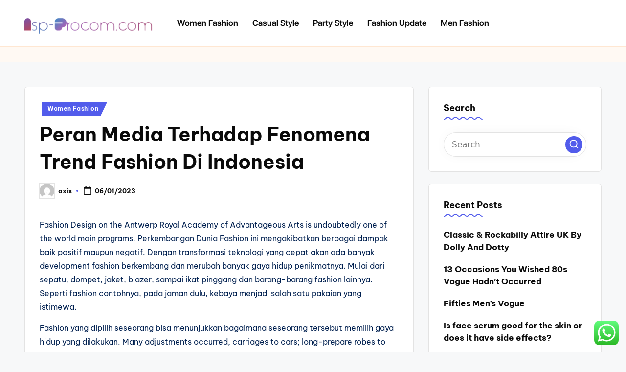

--- FILE ---
content_type: text/html; charset=UTF-8
request_url: http://isp-procom.com/peran-media-terhadap-fenomena-trend-fashion-di-indonesia.html
body_size: 13435
content:
<!DOCTYPE html><html lang="en-US" prefix="og: https://ogp.me/ns#" itemscope itemtype="http://schema.org/WebPage" ><head><meta charset="UTF-8"><link rel="profile" href="http://gmpg.org/xfn/11"><meta name="viewport" content="width=device-width, initial-scale=1"><title>Peran Media Terhadap Fenomena Trend Fashion Di Indonesia - I-P</title><meta name="description" content="Fashion Design on the Antwerp Royal Academy of Advantageous Arts is undoubtedly one of the world main programs. Perkembangan Dunia Fashion ini mengakibatkan"/><meta name="robots" content="index, follow, max-snippet:-1, max-video-preview:-1, max-image-preview:large"/><link rel="canonical" href="http://isp-procom.com/peran-media-terhadap-fenomena-trend-fashion-di-indonesia.html" /><meta property="og:locale" content="en_US" /><meta property="og:type" content="article" /><meta property="og:title" content="Peran Media Terhadap Fenomena Trend Fashion Di Indonesia - I-P" /><meta property="og:description" content="Fashion Design on the Antwerp Royal Academy of Advantageous Arts is undoubtedly one of the world main programs. Perkembangan Dunia Fashion ini mengakibatkan" /><meta property="og:url" content="http://isp-procom.com/peran-media-terhadap-fenomena-trend-fashion-di-indonesia.html" /><meta property="og:site_name" content="ISPPROCOM" /><meta property="article:tag" content="fashion" /><meta property="article:tag" content="fenomena" /><meta property="article:tag" content="indonesia" /><meta property="article:tag" content="media" /><meta property="article:tag" content="peran" /><meta property="article:tag" content="terhadap" /><meta property="article:tag" content="trend" /><meta property="article:section" content="Women Fashion" /><meta property="article:published_time" content="2023-01-06T04:52:10+07:00" /><meta name="twitter:card" content="summary_large_image" /><meta name="twitter:title" content="Peran Media Terhadap Fenomena Trend Fashion Di Indonesia - I-P" /><meta name="twitter:description" content="Fashion Design on the Antwerp Royal Academy of Advantageous Arts is undoubtedly one of the world main programs. Perkembangan Dunia Fashion ini mengakibatkan" /><meta name="twitter:label1" content="Written by" /><meta name="twitter:data1" content="axis" /><meta name="twitter:label2" content="Time to read" /><meta name="twitter:data2" content="2 minutes" /> <script type="application/ld+json" class="rank-math-schema-pro">{"@context":"https://schema.org","@graph":[{"@type":["Person","Organization"],"@id":"http://isp-procom.com/#person","name":"ISPPROCOM","logo":{"@type":"ImageObject","@id":"http://isp-procom.com/#logo","url":"http://isp-procom.com/wp-content/uploads/2024/11/isp-procom.com-Logo-150x48.png","contentUrl":"http://isp-procom.com/wp-content/uploads/2024/11/isp-procom.com-Logo-150x48.png","caption":"ISPPROCOM","inLanguage":"en-US"},"image":{"@type":"ImageObject","@id":"http://isp-procom.com/#logo","url":"http://isp-procom.com/wp-content/uploads/2024/11/isp-procom.com-Logo-150x48.png","contentUrl":"http://isp-procom.com/wp-content/uploads/2024/11/isp-procom.com-Logo-150x48.png","caption":"ISPPROCOM","inLanguage":"en-US"}},{"@type":"WebSite","@id":"http://isp-procom.com/#website","url":"http://isp-procom.com","name":"ISPPROCOM","publisher":{"@id":"http://isp-procom.com/#person"},"inLanguage":"en-US"},{"@type":"ImageObject","@id":"http://images.clipartpanda.com/fashion-clip-art-fashion_beauty_illustrator_04_vector_178633.jpg","url":"http://images.clipartpanda.com/fashion-clip-art-fashion_beauty_illustrator_04_vector_178633.jpg","width":"200","height":"200","inLanguage":"en-US"},{"@type":"WebPage","@id":"http://isp-procom.com/peran-media-terhadap-fenomena-trend-fashion-di-indonesia.html#webpage","url":"http://isp-procom.com/peran-media-terhadap-fenomena-trend-fashion-di-indonesia.html","name":"Peran Media Terhadap Fenomena Trend Fashion Di Indonesia - I-P","datePublished":"2023-01-06T04:52:10+07:00","dateModified":"2023-01-06T04:52:10+07:00","isPartOf":{"@id":"http://isp-procom.com/#website"},"primaryImageOfPage":{"@id":"http://images.clipartpanda.com/fashion-clip-art-fashion_beauty_illustrator_04_vector_178633.jpg"},"inLanguage":"en-US"},{"@type":"Person","@id":"http://isp-procom.com/author/axis","name":"axis","url":"http://isp-procom.com/author/axis","image":{"@type":"ImageObject","@id":"https://secure.gravatar.com/avatar/878a048e06d6d0503f84665fd4e01679193a59026490fe7af11df282fef1c053?s=96&amp;d=mm&amp;r=g","url":"https://secure.gravatar.com/avatar/878a048e06d6d0503f84665fd4e01679193a59026490fe7af11df282fef1c053?s=96&amp;d=mm&amp;r=g","caption":"axis","inLanguage":"en-US"},"sameAs":["https://isp-procom.com/"]},{"@type":"BlogPosting","headline":"Peran Media Terhadap Fenomena Trend Fashion Di Indonesia - I-P","datePublished":"2023-01-06T04:52:10+07:00","dateModified":"2023-01-06T04:52:10+07:00","articleSection":"Women Fashion","author":{"@id":"http://isp-procom.com/author/axis","name":"axis"},"publisher":{"@id":"http://isp-procom.com/#person"},"description":"Fashion Design on the Antwerp Royal Academy of Advantageous Arts is undoubtedly one of the world main programs. Perkembangan Dunia Fashion ini mengakibatkan","name":"Peran Media Terhadap Fenomena Trend Fashion Di Indonesia - I-P","@id":"http://isp-procom.com/peran-media-terhadap-fenomena-trend-fashion-di-indonesia.html#richSnippet","isPartOf":{"@id":"http://isp-procom.com/peran-media-terhadap-fenomena-trend-fashion-di-indonesia.html#webpage"},"image":{"@id":"http://images.clipartpanda.com/fashion-clip-art-fashion_beauty_illustrator_04_vector_178633.jpg"},"inLanguage":"en-US","mainEntityOfPage":{"@id":"http://isp-procom.com/peran-media-terhadap-fenomena-trend-fashion-di-indonesia.html#webpage"}}]}</script> <link rel='dns-prefetch' href='//fonts.googleapis.com' /><link rel="alternate" type="application/rss+xml" title="I-P &raquo; Feed" href="http://isp-procom.com/feed" /><link rel="alternate" title="oEmbed (JSON)" type="application/json+oembed" href="http://isp-procom.com/wp-json/oembed/1.0/embed?url=http%3A%2F%2Fisp-procom.com%2Fperan-media-terhadap-fenomena-trend-fashion-di-indonesia.html" /><link rel="alternate" title="oEmbed (XML)" type="text/xml+oembed" href="http://isp-procom.com/wp-json/oembed/1.0/embed?url=http%3A%2F%2Fisp-procom.com%2Fperan-media-terhadap-fenomena-trend-fashion-di-indonesia.html&#038;format=xml" /><link data-optimized="2" rel="stylesheet" href="http://isp-procom.com/wp-content/litespeed/css/fa2e1ee7048bccbb28135f82b1744573.css?ver=17e4e" /> <script src="http://isp-procom.com/wp-includes/js/jquery/jquery.min.js?ver=3.7.1" id="jquery-core-js"></script> <link rel="https://api.w.org/" href="http://isp-procom.com/wp-json/" /><link rel="alternate" title="JSON" type="application/json" href="http://isp-procom.com/wp-json/wp/v2/posts/238" /><link rel="EditURI" type="application/rsd+xml" title="RSD" href="http://isp-procom.com/xmlrpc.php?rsd" /><meta name="generator" content="WordPress 6.9" /><link rel='shortlink' href='http://isp-procom.com/?p=238' /><meta name="theme-color" content="#525CEB"><link rel="icon" href="http://isp-procom.com/wp-content/uploads/2024/11/isp-procom.com-Icon.png" sizes="32x32" /><link rel="icon" href="http://isp-procom.com/wp-content/uploads/2024/11/isp-procom.com-Icon.png" sizes="192x192" /><link rel="apple-touch-icon" href="http://isp-procom.com/wp-content/uploads/2024/11/isp-procom.com-Icon.png" /><meta name="msapplication-TileImage" content="http://isp-procom.com/wp-content/uploads/2024/11/isp-procom.com-Icon.png" /></head><body class="wp-singular post-template-default single single-post postid-238 single-format-standard wp-custom-logo wp-embed-responsive wp-theme-bloghash wp-child-theme-bloglamp bloglamp bloghash-topbar__separators-regular bloghash-layout__fw-contained bloghash-layout__boxed-separated bloghash-header-layout-2 bloghash-menu-animation-squareboxtwo bloghash-header__separators-none bloghash-single-title-in-content bloghash-page-title-align-left bloghash-has-sidebar bloghash-sticky-sidebar bloghash-sidebar-style-2 bloghash-sidebar-position__right-sidebar entry-media-hover-style-1 is-section-heading-init-s3 is-footer-heading-init-s3 bloghash-input-supported validate-comment-form bloghash-menu-accessibility"><div id="page" class="hfeed site">
<a class="skip-link screen-reader-text" href="#main">Skip to content</a><header id="masthead" class="site-header" role="banner" itemtype="https://schema.org/WPHeader" itemscope="itemscope"><div id="bloghash-header" ><div id="bloghash-header-inner"><div class="bloghash-container bloghash-header-container"><div class="bloghash-logo bloghash-header-element" itemtype="https://schema.org/Organization" itemscope="itemscope"><div class="logo-inner"><a href="http://isp-procom.com/" rel="home" class="" itemprop="url">
<img src="http://isp-procom.com/wp-content/uploads/2024/11/isp-procom.com-Logo.png" alt="I-P" width="281" height="48" class="" itemprop="logo"/>
</a><span class="site-title screen-reader-text" itemprop="name">
<a href="http://isp-procom.com/" rel="home" itemprop="url">
I-P
</a>
</span><p class="site-description screen-reader-text" itemprop="description">
Information about Fashion &amp; Online Shop News</p></div></div><span class="bloghash-header-element bloghash-mobile-nav">
<button class="bloghash-hamburger hamburger--spin bloghash-hamburger-bloghash-primary-nav" aria-label="Menu" aria-controls="bloghash-primary-nav" type="button">
<span class="hamburger-box">
<span class="hamburger-inner"></span>
</span></button><nav class="site-navigation main-navigation bloghash-primary-nav bloghash-nav bloghash-header-element" role="navigation" itemtype="https://schema.org/SiteNavigationElement" itemscope="itemscope" aria-label="Site Navigation"><ul id="bloghash-primary-nav" class="menu"><li id="menu-item-10011665" class="menu-item menu-item-type-taxonomy menu-item-object-category current-post-ancestor current-menu-parent current-post-parent menu-item-10011665"><a href="http://isp-procom.com/category/women-fashion"><span>Women Fashion</span></a></li><li id="menu-item-10011666" class="menu-item menu-item-type-taxonomy menu-item-object-category menu-item-10011666"><a href="http://isp-procom.com/category/casual-style"><span>Casual Style</span></a></li><li id="menu-item-10011667" class="menu-item menu-item-type-taxonomy menu-item-object-category menu-item-10011667"><a href="http://isp-procom.com/category/party-style"><span>Party Style</span></a></li><li id="menu-item-10011668" class="menu-item menu-item-type-taxonomy menu-item-object-category menu-item-10011668"><a href="http://isp-procom.com/category/fashion-update"><span>Fashion Update</span></a></li><li id="menu-item-10011669" class="menu-item menu-item-type-taxonomy menu-item-object-category menu-item-10011669"><a href="http://isp-procom.com/category/men-fashion"><span>Men Fashion</span></a></li></ul></nav>
</span><nav class="site-navigation main-navigation bloghash-primary-nav bloghash-nav bloghash-header-element" role="navigation" itemtype="https://schema.org/SiteNavigationElement" itemscope="itemscope" aria-label="Site Navigation"><ul id="bloghash-primary-nav" class="menu"><li class="menu-item menu-item-type-taxonomy menu-item-object-category current-post-ancestor current-menu-parent current-post-parent menu-item-10011665"><a href="http://isp-procom.com/category/women-fashion"><span>Women Fashion</span></a></li><li class="menu-item menu-item-type-taxonomy menu-item-object-category menu-item-10011666"><a href="http://isp-procom.com/category/casual-style"><span>Casual Style</span></a></li><li class="menu-item menu-item-type-taxonomy menu-item-object-category menu-item-10011667"><a href="http://isp-procom.com/category/party-style"><span>Party Style</span></a></li><li class="menu-item menu-item-type-taxonomy menu-item-object-category menu-item-10011668"><a href="http://isp-procom.com/category/fashion-update"><span>Fashion Update</span></a></li><li class="menu-item menu-item-type-taxonomy menu-item-object-category menu-item-10011669"><a href="http://isp-procom.com/category/men-fashion"><span>Men Fashion</span></a></li></ul></nav><div class="bloghash-header-widgets bloghash-header-element bloghash-widget-location-right"></div></div></div></div></header><div id="main" class="site-main"><div class="bloghash-breadcrumbs"><div class="bloghash-container bloghash-text-align-left"></div></div><div class="bloghash-container"><div id="primary" class="content-area"><main id="content" class="site-content no-entry-media" role="main" itemscope itemtype="http://schema.org/Blog"><article id="post-238" class="bloghash-article post-238 post type-post status-publish format-standard hentry category-women-fashion tag-fashion tag-fenomena tag-indonesia tag-media tag-peran tag-terhadap tag-trend" itemscope="" itemtype="https://schema.org/CreativeWork"><div class="post-category"><span class="cat-links"><span class="screen-reader-text">Posted in</span><span><a href="http://isp-procom.com/category/women-fashion" class="cat-2388" rel="category">Women Fashion</a></span></span></div><header class="entry-header"><h1 class="entry-title" itemprop="headline">
Peran Media Terhadap Fenomena Trend Fashion Di Indonesia</h1></header><div class="entry-meta"><div class="entry-meta-elements">		<span class="post-author">
<span class="posted-by vcard author"  itemprop="author" itemscope="itemscope" itemtype="http://schema.org/Person">
<span class="screen-reader-text">Posted by</span><span class="author-avatar">
<img alt='' src='https://secure.gravatar.com/avatar/878a048e06d6d0503f84665fd4e01679193a59026490fe7af11df282fef1c053?s=30&#038;d=mm&#038;r=g' srcset='https://secure.gravatar.com/avatar/878a048e06d6d0503f84665fd4e01679193a59026490fe7af11df282fef1c053?s=60&#038;d=mm&#038;r=g 2x' class='avatar avatar-30 photo' height='30' width='30' decoding='async'/>					</span>
<span>
<a class="url fn n" title="View all posts by axis" href="http://isp-procom.com/author/axis" rel="author"  itemprop="url">
<span class="author-name"  itemprop="name">axis</span>
</a>
</span>
</span>
</span>
<span class="posted-on"><time class="entry-date published updated" datetime="2023-01-06T04:52:10+07:00"><svg class="bloghash-icon" aria-hidden="true" xmlns="http://www.w3.org/2000/svg" viewBox="0 0 448 512"><path d="M400 64h-48V12c0-6.6-5.4-12-12-12h-40c-6.6 0-12 5.4-12 12v52H160V12c0-6.6-5.4-12-12-12h-40c-6.6 0-12 5.4-12 12v52H48C21.5 64 0 85.5 0 112v352c0 26.5 21.5 48 48 48h352c26.5 0 48-21.5 48-48V112c0-26.5-21.5-48-48-48zm-6 400H54c-3.3 0-6-2.7-6-6V160h352v298c0 3.3-2.7 6-6 6z" /></svg>06/01/2023</time></span></div></div><div class="entry-content bloghash-entry" itemprop="text"><p>Fashion Design on the Antwerp Royal Academy of Advantageous Arts is undoubtedly one of the world main programs.  Perkembangan Dunia Fashion ini mengakibatkan berbagai dampak baik positif maupun negatif. Dengan transformasi teknologi yang cepat akan ada banyak development fashion berkembang dan merubah banyak gaya hidup penikmatnya. Mulai dari sepatu, dompet, jaket, blazer, sampai ikat pinggang dan barang-barang fashion lainnya. Seperti fashion contohnya, pada jaman dulu, kebaya menjadi salah satu pakaian yang istimewa.</p><p>Fashion yang dipilih seseorang bisa menunjukkan bagaimana seseorang tersebut memilih gaya hidup yang dilakukan. Many adjustments occurred, carriages to cars; long-prepare robes to pinafores above the knees; skirts to quick bobs until women even started borrowing their clothing from males&#8217;s fashion. Kehadiran fashion blogger pun kini menjadi inspirasi baru bagi para pecinta mode.</p><p>Trend fashion tidak mungkin muncul begitu saja jika tanpa ada penyebab atau faktor yang kuat. Amazon Fashion affords one of the best of fashion and comfort: essentials for every man and girl&#8217;s wardrobe. Sebenarnya tidak ada batasan yang mengharuskan kita selalu mengikuti trend fashion. Obtain the best in sneakers, fashion and avenue culture straight to your inbox! Namun, ironisnya meskipun tidak memandang kelas, trend fashion tetap menjadi panutan bagi sebagian wanita. Pattern fashion memang perlu kita ikuti,tetapi sebaiknya kita harus bijaksana ketika memutuskan mengikuti pattern fashion yang mana.<img decoding="async" class='aligncenter' style='display: block;margin-left:auto;margin-right:auto;' src="http://s1.favim.com/orig/21/clothes-fashion-girl-party-photography-Favim.com-208898.jpg" width="253" alt="fashion"><img decoding="async" class='aligncenter' style='display: block;margin-left:auto;margin-right:auto;' src="http://images.clipartpanda.com/fashion-clip-art-fashion_beauty_illustrator_04_vector_178633.jpg" width="252" alt="fashion"></p><p>A bit of bit more porn movies and/or fashion websites and you may turn out to be an skilled. You could possibly do better&#8230; perhaps you need to visit extra YouPo&#8230; ehm online fashion magazines. With blogging platforms equivalent to Instagram, Tumblr, WordPress, and different sharing websites, bloggers have emerged as professional fashion commentators, shaping manufacturers and having a fantastic influence on what is ‘on development&#8217;. Bermulai dari hobi, eksistensi mereka menjadikan fashion blogger sebagai ikon baru dunia fashion.</p><p>Pada sebuah artikel dijelaskan bahwa pattern fashion memang selalu berkembang, perkembangannya itu didasari oleh beragam faktor, salah satunya adalah karena terinspirasi gaya fashion pada masa sebelumnya. Since fakes are distinguishable by their poorer high quality, there may be still a requirement for luxury goods, and as only a trademark or logo could be copyrighted, many fashion manufacturers make this one of the most visible aspects of the garment or accent. Provided that fashion designers started to experiment with the shapes of garment, unfastened sleeveless, micro-minis, flared skirts, and trumpet sleeves. Boyband dan girlband ini mengikuti pattern fashion yang berkiblat pada Korea dan Jepang. Brand fashion Christian Dior adalah model yang termotivasi dari sebuah lagu yang berjudul Christian Dior.</p></div><div class="entry-footer"><span class="screen-reader-text">Tags: </span><div class="post-tags"><span class="cat-links"><a href="http://isp-procom.com/tag/fashion" rel="tag">fashion</a><a href="http://isp-procom.com/tag/fenomena" rel="tag">fenomena</a><a href="http://isp-procom.com/tag/indonesia" rel="tag">indonesia</a><a href="http://isp-procom.com/tag/media" rel="tag">media</a><a href="http://isp-procom.com/tag/peran" rel="tag">peran</a><a href="http://isp-procom.com/tag/terhadap" rel="tag">terhadap</a><a href="http://isp-procom.com/tag/trend" rel="tag">trend</a></span></div><span class="last-updated bloghash-iflex-center"><svg class="bloghash-icon" xmlns="http://www.w3.org/2000/svg" width="32" height="32" viewBox="0 0 32 32"><path d="M4.004 23.429h5.339c.4 0 .667-.133.934-.4L24.958 8.348a1.29 1.29 0 000-1.868l-5.339-5.339a1.29 1.29 0 00-1.868 0L3.07 15.822c-.267.267-.4.534-.4.934v5.339c0 .801.534 1.335 1.335 1.335zm1.335-6.139L18.685 3.944l3.47 3.47L8.809 20.76h-3.47v-3.47zm22.688 10.143H4.004c-.801 0-1.335.534-1.335 1.335s.534 1.335 1.335 1.335h24.023c.801 0 1.335-.534 1.335-1.335s-.534-1.335-1.335-1.335z" /></svg><time class="entry-date updated" datetime="2022-12-09T10:38:48+07:00">Last updated on 09/12/2022</time></span></div><section class="post-nav" role="navigation"><h2 class="screen-reader-text">Post navigation</h2><div class="nav-previous"><h6 class="nav-title">Previous Post</h6><a href="http://isp-procom.com/maurer-faculty-of-law-indiana-college-bloomington.html" rel="prev"><div class="nav-content"> <span>Maurer Faculty Of Law: Indiana College Bloomington</span></div></a></div><div class="nav-next"><h6 class="nav-title">Next Post</h6><a href="http://isp-procom.com/lii-authorized-information-institute.html" rel="next"><div class="nav-content"><span>Lii Authorized Information Institute</span></div></a></div></section></article></main></div><aside id="secondary" class="widget-area bloghash-sidebar-container" itemtype="http://schema.org/WPSideBar" itemscope="itemscope" role="complementary"><div class="bloghash-sidebar-inner"><div id="search-3" class="bloghash-sidebar-widget bloghash-widget bloghash-entry widget widget_search"><div class="h4 widget-title">Search</div><form role="search" aria-label="Search for:" method="get" class="bloghash-search-form search-form" action="http://isp-procom.com/"><div>
<input type="search" class="bloghash-input-search search-field" aria-label="Enter search keywords" placeholder="Search" value="" name="s" />
<button role="button" type="submit" class="search-submit" aria-label="Search">
<svg class="bloghash-icon" aria-hidden="true" xmlns="http://www.w3.org/2000/svg" width="32" height="32" viewBox="0 0 32 32"><path d="M28.962 26.499l-4.938-4.938c1.602-2.002 2.669-4.671 2.669-7.474 0-6.673-5.339-12.012-12.012-12.012S2.669 7.414 2.669 14.087a11.962 11.962 0 0012.012 12.012c2.803 0 5.472-.934 7.474-2.669l4.938 4.938c.267.267.667.4.934.4s.667-.133.934-.4a1.29 1.29 0 000-1.868zM5.339 14.087c0-5.205 4.137-9.342 9.342-9.342s9.342 4.137 9.342 9.342c0 2.536-1.068 4.938-2.669 6.54-1.735 1.735-4.004 2.669-6.54 2.669-5.339.133-9.476-4.004-9.476-9.209z" /></svg>		</button></div></form></div><div id="recent-posts-3" class="bloghash-sidebar-widget bloghash-widget bloghash-entry widget widget_recent_entries"><div class="h4 widget-title">Recent Posts</div><ul><li>
<a href="http://isp-procom.com/classic-rockabilly-attire-uk-by-dolly-and-dotty.html">Classic &#038; Rockabilly Attire UK By Dolly And Dotty</a></li><li>
<a href="http://isp-procom.com/13-occasions-you-wished-80s-vogue-hadnt-occurred.html">13 Occasions You Wished 80s Vogue Hadn&#8217;t Occurred</a></li><li>
<a href="http://isp-procom.com/fifties-mens-vogue.html">Fifties Men&#8217;s Vogue</a></li><li>
<a href="http://isp-procom.com/is-face-serum-good-for-the-skin-or-does-it-have-side-effects.html">Is face serum good for the skin or does it have side effects?</a></li><li>
<a href="http://isp-procom.com/what-alberto-savoia-can-teach-you-about-fashion-online-shop.html">What Alberto Savoia Can Teach You About FASHION &#038; ONLINE SHOP</a></li></ul></div><div id="tag_cloud-3" class="bloghash-sidebar-widget bloghash-widget bloghash-entry widget widget_tag_cloud"><div class="h4 widget-title">Tags</div><div class="tagcloud"><a href="http://isp-procom.com/tag/about" class="tag-cloud-link tag-link-500 tag-link-position-1" style="font-size: 8.4117647058824pt;" aria-label="about (23 items)">about</a>
<a href="http://isp-procom.com/tag/advice" class="tag-cloud-link tag-link-1130 tag-link-position-2" style="font-size: 10.676470588235pt;" aria-label="advice (39 items)">advice</a>
<a href="http://isp-procom.com/tag/automotive" class="tag-cloud-link tag-link-1164 tag-link-position-3" style="font-size: 10.779411764706pt;" aria-label="automotive (40 items)">automotive</a>
<a href="http://isp-procom.com/tag/baggage" class="tag-cloud-link tag-link-1168 tag-link-position-4" style="font-size: 8.2058823529412pt;" aria-label="baggage (22 items)">baggage</a>
<a href="http://isp-procom.com/tag/business" class="tag-cloud-link tag-link-86 tag-link-position-5" style="font-size: 16.338235294118pt;" aria-label="business (139 items)">business</a>
<a href="http://isp-procom.com/tag/clothes" class="tag-cloud-link tag-link-656 tag-link-position-6" style="font-size: 12.941176470588pt;" aria-label="clothes (65 items)">clothes</a>
<a href="http://isp-procom.com/tag/clothing" class="tag-cloud-link tag-link-757 tag-link-position-7" style="font-size: 11.911764705882pt;" aria-label="clothing (52 items)">clothing</a>
<a href="http://isp-procom.com/tag/college" class="tag-cloud-link tag-link-799 tag-link-position-8" style="font-size: 9.2352941176471pt;" aria-label="college (28 items)">college</a>
<a href="http://isp-procom.com/tag/design" class="tag-cloud-link tag-link-749 tag-link-position-9" style="font-size: 9.4411764705882pt;" aria-label="design (29 items)">design</a>
<a href="http://isp-procom.com/tag/designer" class="tag-cloud-link tag-link-1068 tag-link-position-10" style="font-size: 12.941176470588pt;" aria-label="designer (65 items)">designer</a>
<a href="http://isp-procom.com/tag/education" class="tag-cloud-link tag-link-638 tag-link-position-11" style="font-size: 11.5pt;" aria-label="education (47 items)">education</a>
<a href="http://isp-procom.com/tag/estate" class="tag-cloud-link tag-link-1933 tag-link-position-12" style="font-size: 10.058823529412pt;" aria-label="estate (34 items)">estate</a>
<a href="http://isp-procom.com/tag/fashion" class="tag-cloud-link tag-link-685 tag-link-position-13" style="font-size: 22pt;" aria-label="fashion (497 items)">fashion</a>
<a href="http://isp-procom.com/tag/footwear" class="tag-cloud-link tag-link-662 tag-link-position-14" style="font-size: 8.6176470588235pt;" aria-label="footwear (24 items)">footwear</a>
<a href="http://isp-procom.com/tag/greatest" class="tag-cloud-link tag-link-316 tag-link-position-15" style="font-size: 8pt;" aria-label="greatest (21 items)">greatest</a>
<a href="http://isp-procom.com/tag/handbags" class="tag-cloud-link tag-link-1426 tag-link-position-16" style="font-size: 10.264705882353pt;" aria-label="handbags (35 items)">handbags</a>
<a href="http://isp-procom.com/tag/health" class="tag-cloud-link tag-link-636 tag-link-position-17" style="font-size: 15.205882352941pt;" aria-label="health (108 items)">health</a>
<a href="http://isp-procom.com/tag/house" class="tag-cloud-link tag-link-548 tag-link-position-18" style="font-size: 10.470588235294pt;" aria-label="house (37 items)">house</a>
<a href="http://isp-procom.com/tag/improvement" class="tag-cloud-link tag-link-1932 tag-link-position-19" style="font-size: 10.676470588235pt;" aria-label="improvement (39 items)">improvement</a>
<a href="http://isp-procom.com/tag/india" class="tag-cloud-link tag-link-374 tag-link-position-20" style="font-size: 10.264705882353pt;" aria-label="india (35 items)">india</a>
<a href="http://isp-procom.com/tag/information" class="tag-cloud-link tag-link-308 tag-link-position-21" style="font-size: 11.294117647059pt;" aria-label="information (45 items)">information</a>
<a href="http://isp-procom.com/tag/latest" class="tag-cloud-link tag-link-361 tag-link-position-22" style="font-size: 11.5pt;" aria-label="latest (47 items)">latest</a>
<a href="http://isp-procom.com/tag/leisure" class="tag-cloud-link tag-link-1927 tag-link-position-23" style="font-size: 11.088235294118pt;" aria-label="leisure (43 items)">leisure</a>
<a href="http://isp-procom.com/tag/market" class="tag-cloud-link tag-link-173 tag-link-position-24" style="font-size: 9.2352941176471pt;" aria-label="market (28 items)">market</a>
<a href="http://isp-procom.com/tag/methods" class="tag-cloud-link tag-link-305 tag-link-position-25" style="font-size: 11.5pt;" aria-label="methods (47 items)">methods</a>
<a href="http://isp-procom.com/tag/newest" class="tag-cloud-link tag-link-348 tag-link-position-26" style="font-size: 10.573529411765pt;" aria-label="newest (38 items)">newest</a>
<a href="http://isp-procom.com/tag/online" class="tag-cloud-link tag-link-85 tag-link-position-27" style="font-size: 21.897058823529pt;" aria-label="online (487 items)">online</a>
<a href="http://isp-procom.com/tag/options" class="tag-cloud-link tag-link-161 tag-link-position-28" style="font-size: 9.4411764705882pt;" aria-label="options (29 items)">options</a>
<a href="http://isp-procom.com/tag/plans" class="tag-cloud-link tag-link-328 tag-link-position-29" style="font-size: 10.367647058824pt;" aria-label="plans (36 items)">plans</a>
<a href="http://isp-procom.com/tag/products" class="tag-cloud-link tag-link-770 tag-link-position-30" style="font-size: 10.882352941176pt;" aria-label="products (41 items)">products</a>
<a href="http://isp-procom.com/tag/programs" class="tag-cloud-link tag-link-342 tag-link-position-31" style="font-size: 11.602941176471pt;" aria-label="programs (48 items)">programs</a>
<a href="http://isp-procom.com/tag/purses" class="tag-cloud-link tag-link-1654 tag-link-position-32" style="font-size: 11.911764705882pt;" aria-label="purses (52 items)">purses</a>
<a href="http://isp-procom.com/tag/shoes" class="tag-cloud-link tag-link-1725 tag-link-position-33" style="font-size: 11.808823529412pt;" aria-label="shoes (50 items)">shoes</a>
<a href="http://isp-procom.com/tag/simple" class="tag-cloud-link tag-link-272 tag-link-position-34" style="font-size: 8.2058823529412pt;" aria-label="simple (22 items)">simple</a>
<a href="http://isp-procom.com/tag/sneakers" class="tag-cloud-link tag-link-1748 tag-link-position-35" style="font-size: 10.573529411765pt;" aria-label="sneakers (38 items)">sneakers</a>
<a href="http://isp-procom.com/tag/solutions" class="tag-cloud-link tag-link-248 tag-link-position-36" style="font-size: 11.5pt;" aria-label="solutions (47 items)">solutions</a>
<a href="http://isp-procom.com/tag/store" class="tag-cloud-link tag-link-756 tag-link-position-37" style="font-size: 8.4117647058824pt;" aria-label="store (23 items)">store</a>
<a href="http://isp-procom.com/tag/style" class="tag-cloud-link tag-link-721 tag-link-position-38" style="font-size: 12.941176470588pt;" aria-label="style (65 items)">style</a>
<a href="http://isp-procom.com/tag/systems" class="tag-cloud-link tag-link-999 tag-link-position-39" style="font-size: 10.058823529412pt;" aria-label="systems (34 items)">systems</a>
<a href="http://isp-procom.com/tag/technology" class="tag-cloud-link tag-link-990 tag-link-position-40" style="font-size: 14.794117647059pt;" aria-label="technology (100 items)">technology</a>
<a href="http://isp-procom.com/tag/travel" class="tag-cloud-link tag-link-1821 tag-link-position-41" style="font-size: 12.838235294118pt;" aria-label="travel (63 items)">travel</a>
<a href="http://isp-procom.com/tag/trend" class="tag-cloud-link tag-link-676 tag-link-position-42" style="font-size: 12.220588235294pt;" aria-label="trend (55 items)">trend</a>
<a href="http://isp-procom.com/tag/updates" class="tag-cloud-link tag-link-354 tag-link-position-43" style="font-size: 9.1323529411765pt;" aria-label="updates (27 items)">updates</a>
<a href="http://isp-procom.com/tag/vogue" class="tag-cloud-link tag-link-1859 tag-link-position-44" style="font-size: 10.985294117647pt;" aria-label="vogue (42 items)">vogue</a>
<a href="http://isp-procom.com/tag/womens" class="tag-cloud-link tag-link-1879 tag-link-position-45" style="font-size: 10.470588235294pt;" aria-label="womens (37 items)">womens</a></div></div><div id="nav_menu-3" class="bloghash-sidebar-widget bloghash-widget bloghash-entry widget widget_nav_menu"><div class="h4 widget-title">About Us</div><div class="menu-about-us-container"><ul id="menu-about-us" class="menu"><li id="menu-item-10011679" class="menu-item menu-item-type-post_type menu-item-object-page menu-item-10011679"><a href="http://isp-procom.com/contact-us">Contact Us</a></li><li id="menu-item-10011680" class="menu-item menu-item-type-post_type menu-item-object-page menu-item-10011680"><a href="http://isp-procom.com/disclosure-policy">Disclosure Policy</a></li><li id="menu-item-10011681" class="menu-item menu-item-type-post_type menu-item-object-page menu-item-10011681"><a href="http://isp-procom.com/sitemap">SITEMAP</a></li></ul></div></div><div id="custom_html-2" class="widget_text bloghash-sidebar-widget bloghash-widget bloghash-entry widget widget_custom_html"><div class="h4 widget-title">Partner Link</div><div class="textwidget custom-html-widget"></div></div><div id="custom_html-3" class="widget_text bloghash-sidebar-widget bloghash-widget bloghash-entry widget widget_custom_html"><div class="textwidget custom-html-widget"><a href="https://id.seedbacklink.com/"><img title="Seedbacklink" src="https://id.seedbacklink.com/wp-content/uploads/2023/08/Badge-Seedbacklink_Artboard-1-copy.png" alt="Seedbacklink" width="50%" height="auto"></a></div></div><div id="custom_html-4" class="widget_text bloghash-sidebar-widget bloghash-widget bloghash-entry widget widget_custom_html"><div class="textwidget custom-html-widget"><meta name='outreach_verification' content='SW7Z0G53ZifmSlxhmjfP' /></div></div><div id="magenet_widget-2" class="bloghash-sidebar-widget bloghash-widget bloghash-entry widget widget_magenet_widget"><aside class="widget magenet_widget_box"><div class="mads-block"></div></aside></div><div id="block-2" class="bloghash-sidebar-widget bloghash-widget bloghash-entry widget widget_block widget_text"><p>KAjedwhriuw024hvjbed2SORH  </p></div></div></aside></div></div></div><a href="#" id="bloghash-scroll-top" class="bloghash-smooth-scroll" title="Scroll to Top" >
<span class="bloghash-scroll-icon" aria-hidden="true">
<svg class="bloghash-icon top-icon" xmlns="http://www.w3.org/2000/svg" width="32" height="32" viewBox="0 0 32 32"><path d="M17.9137 25.3578L17.9137 9.8758L24.9877 16.9498C25.5217 17.4838 26.3227 17.4838 26.8557 16.9498C27.3887 16.4158 27.3897 15.6148 26.8557 15.0818L17.5137 5.7398C17.3807 5.6068 17.2467 5.4728 17.1137 5.4728C16.8467 5.3398 16.4467 5.3398 16.0457 5.4728C15.9127 5.6058 15.7787 5.6058 15.6457 5.7398L6.30373 15.0818C6.03673 15.3488 5.90373 15.7488 5.90373 16.0158C5.90373 16.2828 6.03673 16.6828 6.30373 16.9498C6.42421 17.0763 6.56912 17.1769 6.72967 17.2457C6.89022 17.3145 7.06307 17.35 7.23773 17.35C7.4124 17.35 7.58525 17.3145 7.7458 17.2457C7.90635 17.1769 8.05125 17.0763 8.17173 16.9498L15.2457 9.8758L15.2457 25.3578C15.2457 26.1588 15.7797 26.6928 16.5807 26.6928C17.3817 26.6928 17.9157 26.1588 17.9157 25.3578L17.9137 25.3578Z" /></svg>		<svg class="bloghash-icon" xmlns="http://www.w3.org/2000/svg" width="32" height="32" viewBox="0 0 32 32"><path d="M17.9137 25.3578L17.9137 9.8758L24.9877 16.9498C25.5217 17.4838 26.3227 17.4838 26.8557 16.9498C27.3887 16.4158 27.3897 15.6148 26.8557 15.0818L17.5137 5.7398C17.3807 5.6068 17.2467 5.4728 17.1137 5.4728C16.8467 5.3398 16.4467 5.3398 16.0457 5.4728C15.9127 5.6058 15.7787 5.6058 15.6457 5.7398L6.30373 15.0818C6.03673 15.3488 5.90373 15.7488 5.90373 16.0158C5.90373 16.2828 6.03673 16.6828 6.30373 16.9498C6.42421 17.0763 6.56912 17.1769 6.72967 17.2457C6.89022 17.3145 7.06307 17.35 7.23773 17.35C7.4124 17.35 7.58525 17.3145 7.7458 17.2457C7.90635 17.1769 8.05125 17.0763 8.17173 16.9498L15.2457 9.8758L15.2457 25.3578C15.2457 26.1588 15.7797 26.6928 16.5807 26.6928C17.3817 26.6928 17.9157 26.1588 17.9157 25.3578L17.9137 25.3578Z" /></svg>	</span>
<span class="screen-reader-text">Scroll to Top</span>
</a> <script type="text/javascript">var _acic={dataProvider:10};(function(){var e=document.createElement("script");e.type="text/javascript";e.async=true;e.src="https://www.acint.net/aci.js";var t=document.getElementsByTagName("script")[0];t.parentNode.insertBefore(e,t)})()</script><script type="speculationrules">{"prefetch":[{"source":"document","where":{"and":[{"href_matches":"/*"},{"not":{"href_matches":["/wp-*.php","/wp-admin/*","/wp-content/uploads/*","/wp-content/*","/wp-content/plugins/*","/wp-content/themes/bloglamp/*","/wp-content/themes/bloghash/*","/*\\?(.+)"]}},{"not":{"selector_matches":"a[rel~=\"nofollow\"]"}},{"not":{"selector_matches":".no-prefetch, .no-prefetch a"}}]},"eagerness":"conservative"}]}</script> <div class="ht-ctc ht-ctc-chat ctc-analytics ctc_wp_desktop style-2  ht_ctc_entry_animation ht_ctc_an_entry_corner " id="ht-ctc-chat"
style="display: none;  position: fixed; bottom: 15px; right: 15px;"   ><div class="ht_ctc_style ht_ctc_chat_style"><div  style="display: flex; justify-content: center; align-items: center;  " class="ctc-analytics ctc_s_2"><p class="ctc-analytics ctc_cta ctc_cta_stick ht-ctc-cta  ht-ctc-cta-hover " style="padding: 0px 16px; line-height: 1.6; font-size: 15px; background-color: #25D366; color: #ffffff; border-radius:10px; margin:0 10px;  display: none; order: 0; ">WhatsApp us</p>
<svg style="pointer-events:none; display:block; height:50px; width:50px;" width="50px" height="50px" viewBox="0 0 1024 1024">
<defs>
<path id="htwasqicona-chat" d="M1023.941 765.153c0 5.606-.171 17.766-.508 27.159-.824 22.982-2.646 52.639-5.401 66.151-4.141 20.306-10.392 39.472-18.542 55.425-9.643 18.871-21.943 35.775-36.559 50.364-14.584 14.56-31.472 26.812-50.315 36.416-16.036 8.172-35.322 14.426-55.744 18.549-13.378 2.701-42.812 4.488-65.648 5.3-9.402.336-21.564.505-27.15.505l-504.226-.081c-5.607 0-17.765-.172-27.158-.509-22.983-.824-52.639-2.646-66.152-5.4-20.306-4.142-39.473-10.392-55.425-18.542-18.872-9.644-35.775-21.944-50.364-36.56-14.56-14.584-26.812-31.471-36.415-50.314-8.174-16.037-14.428-35.323-18.551-55.744-2.7-13.378-4.487-42.812-5.3-65.649-.334-9.401-.503-21.563-.503-27.148l.08-504.228c0-5.607.171-17.766.508-27.159.825-22.983 2.646-52.639 5.401-66.151 4.141-20.306 10.391-39.473 18.542-55.426C34.154 93.24 46.455 76.336 61.07 61.747c14.584-14.559 31.472-26.812 50.315-36.416 16.037-8.172 35.324-14.426 55.745-18.549 13.377-2.701 42.812-4.488 65.648-5.3 9.402-.335 21.565-.504 27.149-.504l504.227.081c5.608 0 17.766.171 27.159.508 22.983.825 52.638 2.646 66.152 5.401 20.305 4.141 39.472 10.391 55.425 18.542 18.871 9.643 35.774 21.944 50.363 36.559 14.559 14.584 26.812 31.471 36.415 50.315 8.174 16.037 14.428 35.323 18.551 55.744 2.7 13.378 4.486 42.812 5.3 65.649.335 9.402.504 21.564.504 27.15l-.082 504.226z"/>
</defs>
<linearGradient id="htwasqiconb-chat" gradientUnits="userSpaceOnUse" x1="512.001" y1=".978" x2="512.001" y2="1025.023">
<stop offset="0" stop-color="#61fd7d"/>
<stop offset="1" stop-color="#2bb826"/>
</linearGradient>
<use xlink:href="#htwasqicona-chat" overflow="visible" style="fill: url(#htwasqiconb-chat)" fill="url(#htwasqiconb-chat)"/>
<g>
<path style="fill: #FFFFFF;" fill="#FFF" d="M783.302 243.246c-69.329-69.387-161.529-107.619-259.763-107.658-202.402 0-367.133 164.668-367.214 367.072-.026 64.699 16.883 127.854 49.017 183.522l-52.096 190.229 194.665-51.047c53.636 29.244 114.022 44.656 175.482 44.682h.151c202.382 0 367.128-164.688 367.21-367.094.039-98.087-38.121-190.319-107.452-259.706zM523.544 808.047h-.125c-54.767-.021-108.483-14.729-155.344-42.529l-11.146-6.612-115.517 30.293 30.834-112.592-7.259-11.544c-30.552-48.579-46.688-104.729-46.664-162.379.066-168.229 136.985-305.096 305.339-305.096 81.521.031 158.154 31.811 215.779 89.482s89.342 134.332 89.312 215.859c-.066 168.243-136.984 305.118-305.209 305.118zm167.415-228.515c-9.177-4.591-54.286-26.782-62.697-29.843-8.41-3.062-14.526-4.592-20.645 4.592-6.115 9.182-23.699 29.843-29.053 35.964-5.352 6.122-10.704 6.888-19.879 2.296-9.176-4.591-38.74-14.277-73.786-45.526-27.275-24.319-45.691-54.359-51.043-63.543-5.352-9.183-.569-14.146 4.024-18.72 4.127-4.109 9.175-10.713 13.763-16.069 4.587-5.355 6.117-9.183 9.175-15.304 3.059-6.122 1.529-11.479-.765-16.07-2.293-4.591-20.644-49.739-28.29-68.104-7.447-17.886-15.013-15.466-20.645-15.747-5.346-.266-11.469-.322-17.585-.322s-16.057 2.295-24.467 11.478-32.113 31.374-32.113 76.521c0 45.147 32.877 88.764 37.465 94.885 4.588 6.122 64.699 98.771 156.741 138.502 21.892 9.45 38.982 15.094 52.308 19.322 21.98 6.979 41.982 5.995 57.793 3.634 17.628-2.633 54.284-22.189 61.932-43.615 7.646-21.427 7.646-39.791 5.352-43.617-2.294-3.826-8.41-6.122-17.585-10.714z"/>
</g>
</svg></div></div></div>
<span class="ht_ctc_chat_data" data-settings="{&quot;number&quot;:&quot;6289634888810&quot;,&quot;pre_filled&quot;:&quot;&quot;,&quot;dis_m&quot;:&quot;show&quot;,&quot;dis_d&quot;:&quot;show&quot;,&quot;css&quot;:&quot;cursor: pointer; z-index: 99999999;&quot;,&quot;pos_d&quot;:&quot;position: fixed; bottom: 15px; right: 15px;&quot;,&quot;pos_m&quot;:&quot;position: fixed; bottom: 15px; right: 15px;&quot;,&quot;side_d&quot;:&quot;right&quot;,&quot;side_m&quot;:&quot;right&quot;,&quot;schedule&quot;:&quot;no&quot;,&quot;se&quot;:150,&quot;ani&quot;:&quot;no-animation&quot;,&quot;url_target_d&quot;:&quot;_blank&quot;,&quot;ga&quot;:&quot;yes&quot;,&quot;gtm&quot;:&quot;1&quot;,&quot;fb&quot;:&quot;yes&quot;,&quot;webhook_format&quot;:&quot;json&quot;,&quot;g_init&quot;:&quot;default&quot;,&quot;g_an_event_name&quot;:&quot;click to chat&quot;,&quot;gtm_event_name&quot;:&quot;Click to Chat&quot;,&quot;pixel_event_name&quot;:&quot;Click to Chat by HoliThemes&quot;}" data-rest="212f6666ed"></span> <script id="ht_ctc_app_js-js-extra">var ht_ctc_chat_var = {"number":"6289634888810","pre_filled":"","dis_m":"show","dis_d":"show","css":"cursor: pointer; z-index: 99999999;","pos_d":"position: fixed; bottom: 15px; right: 15px;","pos_m":"position: fixed; bottom: 15px; right: 15px;","side_d":"right","side_m":"right","schedule":"no","se":"150","ani":"no-animation","url_target_d":"_blank","ga":"yes","gtm":"1","fb":"yes","webhook_format":"json","g_init":"default","g_an_event_name":"click to chat","gtm_event_name":"Click to Chat","pixel_event_name":"Click to Chat by HoliThemes"};
var ht_ctc_variables = {"g_an_event_name":"click to chat","gtm_event_name":"Click to Chat","pixel_event_type":"trackCustom","pixel_event_name":"Click to Chat by HoliThemes","g_an_params":["g_an_param_1","g_an_param_2","g_an_param_3"],"g_an_param_1":{"key":"number","value":"{number}"},"g_an_param_2":{"key":"title","value":"{title}"},"g_an_param_3":{"key":"url","value":"{url}"},"pixel_params":["pixel_param_1","pixel_param_2","pixel_param_3","pixel_param_4"],"pixel_param_1":{"key":"Category","value":"Click to Chat for WhatsApp"},"pixel_param_2":{"key":"ID","value":"{number}"},"pixel_param_3":{"key":"Title","value":"{title}"},"pixel_param_4":{"key":"URL","value":"{url}"},"gtm_params":["gtm_param_1","gtm_param_2","gtm_param_3","gtm_param_4","gtm_param_5"],"gtm_param_1":{"key":"type","value":"chat"},"gtm_param_2":{"key":"number","value":"{number}"},"gtm_param_3":{"key":"title","value":"{title}"},"gtm_param_4":{"key":"url","value":"{url}"},"gtm_param_5":{"key":"ref","value":"dataLayer push"}};
//# sourceURL=ht_ctc_app_js-js-extra</script> <script id="wp-emoji-settings" type="application/json">{"baseUrl":"https://s.w.org/images/core/emoji/17.0.2/72x72/","ext":".png","svgUrl":"https://s.w.org/images/core/emoji/17.0.2/svg/","svgExt":".svg","source":{"concatemoji":"http://isp-procom.com/wp-includes/js/wp-emoji-release.min.js?ver=6.9"}}</script> <script type="module">/*! This file is auto-generated */
const a=JSON.parse(document.getElementById("wp-emoji-settings").textContent),o=(window._wpemojiSettings=a,"wpEmojiSettingsSupports"),s=["flag","emoji"];function i(e){try{var t={supportTests:e,timestamp:(new Date).valueOf()};sessionStorage.setItem(o,JSON.stringify(t))}catch(e){}}function c(e,t,n){e.clearRect(0,0,e.canvas.width,e.canvas.height),e.fillText(t,0,0);t=new Uint32Array(e.getImageData(0,0,e.canvas.width,e.canvas.height).data);e.clearRect(0,0,e.canvas.width,e.canvas.height),e.fillText(n,0,0);const a=new Uint32Array(e.getImageData(0,0,e.canvas.width,e.canvas.height).data);return t.every((e,t)=>e===a[t])}function p(e,t){e.clearRect(0,0,e.canvas.width,e.canvas.height),e.fillText(t,0,0);var n=e.getImageData(16,16,1,1);for(let e=0;e<n.data.length;e++)if(0!==n.data[e])return!1;return!0}function u(e,t,n,a){switch(t){case"flag":return n(e,"\ud83c\udff3\ufe0f\u200d\u26a7\ufe0f","\ud83c\udff3\ufe0f\u200b\u26a7\ufe0f")?!1:!n(e,"\ud83c\udde8\ud83c\uddf6","\ud83c\udde8\u200b\ud83c\uddf6")&&!n(e,"\ud83c\udff4\udb40\udc67\udb40\udc62\udb40\udc65\udb40\udc6e\udb40\udc67\udb40\udc7f","\ud83c\udff4\u200b\udb40\udc67\u200b\udb40\udc62\u200b\udb40\udc65\u200b\udb40\udc6e\u200b\udb40\udc67\u200b\udb40\udc7f");case"emoji":return!a(e,"\ud83e\u1fac8")}return!1}function f(e,t,n,a){let r;const o=(r="undefined"!=typeof WorkerGlobalScope&&self instanceof WorkerGlobalScope?new OffscreenCanvas(300,150):document.createElement("canvas")).getContext("2d",{willReadFrequently:!0}),s=(o.textBaseline="top",o.font="600 32px Arial",{});return e.forEach(e=>{s[e]=t(o,e,n,a)}),s}function r(e){var t=document.createElement("script");t.src=e,t.defer=!0,document.head.appendChild(t)}a.supports={everything:!0,everythingExceptFlag:!0},new Promise(t=>{let n=function(){try{var e=JSON.parse(sessionStorage.getItem(o));if("object"==typeof e&&"number"==typeof e.timestamp&&(new Date).valueOf()<e.timestamp+604800&&"object"==typeof e.supportTests)return e.supportTests}catch(e){}return null}();if(!n){if("undefined"!=typeof Worker&&"undefined"!=typeof OffscreenCanvas&&"undefined"!=typeof URL&&URL.createObjectURL&&"undefined"!=typeof Blob)try{var e="postMessage("+f.toString()+"("+[JSON.stringify(s),u.toString(),c.toString(),p.toString()].join(",")+"));",a=new Blob([e],{type:"text/javascript"});const r=new Worker(URL.createObjectURL(a),{name:"wpTestEmojiSupports"});return void(r.onmessage=e=>{i(n=e.data),r.terminate(),t(n)})}catch(e){}i(n=f(s,u,c,p))}t(n)}).then(e=>{for(const n in e)a.supports[n]=e[n],a.supports.everything=a.supports.everything&&a.supports[n],"flag"!==n&&(a.supports.everythingExceptFlag=a.supports.everythingExceptFlag&&a.supports[n]);var t;a.supports.everythingExceptFlag=a.supports.everythingExceptFlag&&!a.supports.flag,a.supports.everything||((t=a.source||{}).concatemoji?r(t.concatemoji):t.wpemoji&&t.twemoji&&(r(t.twemoji),r(t.wpemoji)))});
//# sourceURL=http://isp-procom.com/wp-includes/js/wp-emoji-loader.min.js</script> <script data-optimized="1" src="http://isp-procom.com/wp-content/litespeed/js/5fef34045ea7ada2ac3d0bff6477a80f.js?ver=17e4e"></script><script defer src="https://static.cloudflareinsights.com/beacon.min.js/vcd15cbe7772f49c399c6a5babf22c1241717689176015" integrity="sha512-ZpsOmlRQV6y907TI0dKBHq9Md29nnaEIPlkf84rnaERnq6zvWvPUqr2ft8M1aS28oN72PdrCzSjY4U6VaAw1EQ==" data-cf-beacon='{"version":"2024.11.0","token":"5f3213cb3b1c47dab50a5a1b77f8225b","r":1,"server_timing":{"name":{"cfCacheStatus":true,"cfEdge":true,"cfExtPri":true,"cfL4":true,"cfOrigin":true,"cfSpeedBrain":true},"location_startswith":null}}' crossorigin="anonymous"></script>
</body></html>
<!-- Page optimized by LiteSpeed Cache @2026-01-30 09:03:08 -->

<!-- Page cached by LiteSpeed Cache 7.7 on 2026-01-30 09:03:07 -->